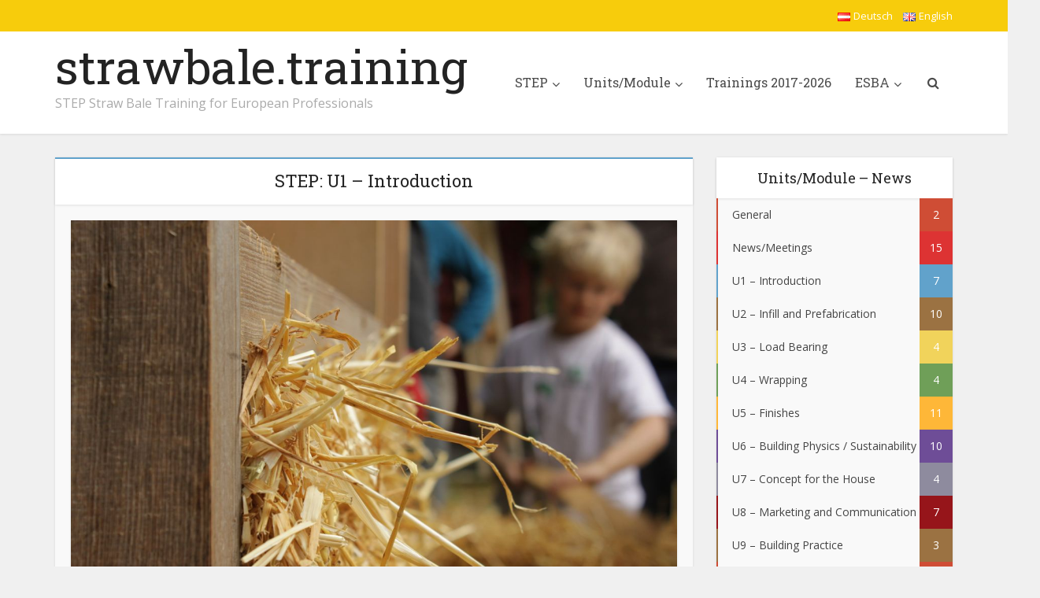

--- FILE ---
content_type: text/html; charset=UTF-8
request_url: https://strawbale.training/en/category/u1-introduction/
body_size: 15035
content:
<!DOCTYPE html>
<!--[if IE 8]><html class="ie8"><![endif]-->
<!--[if IE 9]><html class="ie9"><![endif]-->
<!--[if gt IE 8]><!--> <html dir="ltr" lang="en-GB" prefix="og: https://ogp.me/ns#"> <!--<![endif]-->

<head>

<meta http-equiv="Content-Type" content="text/html; charset=UTF-8" />
<meta name="viewport" content="user-scalable=yes, width=device-width, initial-scale=1.0, maximum-scale=1">

<!--[if lt IE 9]>
	<script src="https://strawbale.training/wp-content/themes/voice/js/html5.js"></script>
<![endif]-->

<title>U1 – Introduction | strawbale.training</title>
	<style>img:is([sizes="auto" i], [sizes^="auto," i]) { contain-intrinsic-size: 3000px 1500px }</style>
	
		<!-- All in One SEO 4.9.2 - aioseo.com -->
	<meta name="robots" content="noindex, max-image-preview:large" />
	<link rel="canonical" href="https://strawbale.training/en/category/u1-introduction/" />
	<meta name="generator" content="All in One SEO (AIOSEO) 4.9.2" />
		<script type="application/ld+json" class="aioseo-schema">
			{"@context":"https:\/\/schema.org","@graph":[{"@type":"BreadcrumbList","@id":"https:\/\/strawbale.training\/en\/category\/u1-introduction\/#breadcrumblist","itemListElement":[{"@type":"ListItem","@id":"https:\/\/strawbale.training#listItem","position":1,"name":"Home","item":"https:\/\/strawbale.training","nextItem":{"@type":"ListItem","@id":"https:\/\/strawbale.training\/en\/category\/u1-introduction\/#listItem","name":"U1 \u2013 Introduction"}},{"@type":"ListItem","@id":"https:\/\/strawbale.training\/en\/category\/u1-introduction\/#listItem","position":2,"name":"U1 \u2013 Introduction","previousItem":{"@type":"ListItem","@id":"https:\/\/strawbale.training#listItem","name":"Home"}}]},{"@type":"CollectionPage","@id":"https:\/\/strawbale.training\/en\/category\/u1-introduction\/#collectionpage","url":"https:\/\/strawbale.training\/en\/category\/u1-introduction\/","name":"U1 \u2013 Introduction | strawbale.training","inLanguage":"en-GB","isPartOf":{"@id":"https:\/\/strawbale.training\/#website"},"breadcrumb":{"@id":"https:\/\/strawbale.training\/en\/category\/u1-introduction\/#breadcrumblist"}},{"@type":"Organization","@id":"https:\/\/strawbale.training\/#organization","name":"strawbale.training","description":"STEP Straw Bale Training for European Professionals","url":"https:\/\/strawbale.training\/"},{"@type":"WebSite","@id":"https:\/\/strawbale.training\/#website","url":"https:\/\/strawbale.training\/","name":"strawbale.training","description":"STEP Straw Bale Training for European Professionals","inLanguage":"en-GB","publisher":{"@id":"https:\/\/strawbale.training\/#organization"}}]}
		</script>
		<!-- All in One SEO -->

<link rel="alternate" href="https://strawbale.training/de/category/u1-einfuehrung/" hreflang="de" />
<link rel="alternate" href="https://strawbale.training/en/category/u1-introduction/" hreflang="en" />
<link rel='dns-prefetch' href='//fonts.googleapis.com' />
<link rel="alternate" type="application/rss+xml" title="strawbale.training &raquo; Feed" href="https://strawbale.training/en/feed/" />
<link rel="alternate" type="application/rss+xml" title="strawbale.training &raquo; Comments Feed" href="https://strawbale.training/en/comments/feed/" />
<link rel="alternate" type="application/rss+xml" title="strawbale.training &raquo; U1 – Introduction Category Feed" href="https://strawbale.training/en/category/u1-introduction/feed/" />
<script type="text/javascript">
/* <![CDATA[ */
window._wpemojiSettings = {"baseUrl":"https:\/\/s.w.org\/images\/core\/emoji\/16.0.1\/72x72\/","ext":".png","svgUrl":"https:\/\/s.w.org\/images\/core\/emoji\/16.0.1\/svg\/","svgExt":".svg","source":{"concatemoji":"https:\/\/strawbale.training\/wp-includes\/js\/wp-emoji-release.min.js?ver=6.8.3"}};
/*! This file is auto-generated */
!function(s,n){var o,i,e;function c(e){try{var t={supportTests:e,timestamp:(new Date).valueOf()};sessionStorage.setItem(o,JSON.stringify(t))}catch(e){}}function p(e,t,n){e.clearRect(0,0,e.canvas.width,e.canvas.height),e.fillText(t,0,0);var t=new Uint32Array(e.getImageData(0,0,e.canvas.width,e.canvas.height).data),a=(e.clearRect(0,0,e.canvas.width,e.canvas.height),e.fillText(n,0,0),new Uint32Array(e.getImageData(0,0,e.canvas.width,e.canvas.height).data));return t.every(function(e,t){return e===a[t]})}function u(e,t){e.clearRect(0,0,e.canvas.width,e.canvas.height),e.fillText(t,0,0);for(var n=e.getImageData(16,16,1,1),a=0;a<n.data.length;a++)if(0!==n.data[a])return!1;return!0}function f(e,t,n,a){switch(t){case"flag":return n(e,"\ud83c\udff3\ufe0f\u200d\u26a7\ufe0f","\ud83c\udff3\ufe0f\u200b\u26a7\ufe0f")?!1:!n(e,"\ud83c\udde8\ud83c\uddf6","\ud83c\udde8\u200b\ud83c\uddf6")&&!n(e,"\ud83c\udff4\udb40\udc67\udb40\udc62\udb40\udc65\udb40\udc6e\udb40\udc67\udb40\udc7f","\ud83c\udff4\u200b\udb40\udc67\u200b\udb40\udc62\u200b\udb40\udc65\u200b\udb40\udc6e\u200b\udb40\udc67\u200b\udb40\udc7f");case"emoji":return!a(e,"\ud83e\udedf")}return!1}function g(e,t,n,a){var r="undefined"!=typeof WorkerGlobalScope&&self instanceof WorkerGlobalScope?new OffscreenCanvas(300,150):s.createElement("canvas"),o=r.getContext("2d",{willReadFrequently:!0}),i=(o.textBaseline="top",o.font="600 32px Arial",{});return e.forEach(function(e){i[e]=t(o,e,n,a)}),i}function t(e){var t=s.createElement("script");t.src=e,t.defer=!0,s.head.appendChild(t)}"undefined"!=typeof Promise&&(o="wpEmojiSettingsSupports",i=["flag","emoji"],n.supports={everything:!0,everythingExceptFlag:!0},e=new Promise(function(e){s.addEventListener("DOMContentLoaded",e,{once:!0})}),new Promise(function(t){var n=function(){try{var e=JSON.parse(sessionStorage.getItem(o));if("object"==typeof e&&"number"==typeof e.timestamp&&(new Date).valueOf()<e.timestamp+604800&&"object"==typeof e.supportTests)return e.supportTests}catch(e){}return null}();if(!n){if("undefined"!=typeof Worker&&"undefined"!=typeof OffscreenCanvas&&"undefined"!=typeof URL&&URL.createObjectURL&&"undefined"!=typeof Blob)try{var e="postMessage("+g.toString()+"("+[JSON.stringify(i),f.toString(),p.toString(),u.toString()].join(",")+"));",a=new Blob([e],{type:"text/javascript"}),r=new Worker(URL.createObjectURL(a),{name:"wpTestEmojiSupports"});return void(r.onmessage=function(e){c(n=e.data),r.terminate(),t(n)})}catch(e){}c(n=g(i,f,p,u))}t(n)}).then(function(e){for(var t in e)n.supports[t]=e[t],n.supports.everything=n.supports.everything&&n.supports[t],"flag"!==t&&(n.supports.everythingExceptFlag=n.supports.everythingExceptFlag&&n.supports[t]);n.supports.everythingExceptFlag=n.supports.everythingExceptFlag&&!n.supports.flag,n.DOMReady=!1,n.readyCallback=function(){n.DOMReady=!0}}).then(function(){return e}).then(function(){var e;n.supports.everything||(n.readyCallback(),(e=n.source||{}).concatemoji?t(e.concatemoji):e.wpemoji&&e.twemoji&&(t(e.twemoji),t(e.wpemoji)))}))}((window,document),window._wpemojiSettings);
/* ]]> */
</script>
<style id='wp-emoji-styles-inline-css' type='text/css'>

	img.wp-smiley, img.emoji {
		display: inline !important;
		border: none !important;
		box-shadow: none !important;
		height: 1em !important;
		width: 1em !important;
		margin: 0 0.07em !important;
		vertical-align: -0.1em !important;
		background: none !important;
		padding: 0 !important;
	}
</style>
<link rel='stylesheet' id='wp-block-library-css' href='https://strawbale.training/wp-includes/css/dist/block-library/style.min.css?ver=6.8.3' type='text/css' media='all' />
<style id='classic-theme-styles-inline-css' type='text/css'>
/*! This file is auto-generated */
.wp-block-button__link{color:#fff;background-color:#32373c;border-radius:9999px;box-shadow:none;text-decoration:none;padding:calc(.667em + 2px) calc(1.333em + 2px);font-size:1.125em}.wp-block-file__button{background:#32373c;color:#fff;text-decoration:none}
</style>
<link rel='stylesheet' id='aioseo/css/src/vue/standalone/blocks/table-of-contents/global.scss-css' href='https://strawbale.training/wp-content/plugins/all-in-one-seo-pack/dist/Lite/assets/css/table-of-contents/global.e90f6d47.css?ver=4.9.2' type='text/css' media='all' />
<style id='global-styles-inline-css' type='text/css'>
:root{--wp--preset--aspect-ratio--square: 1;--wp--preset--aspect-ratio--4-3: 4/3;--wp--preset--aspect-ratio--3-4: 3/4;--wp--preset--aspect-ratio--3-2: 3/2;--wp--preset--aspect-ratio--2-3: 2/3;--wp--preset--aspect-ratio--16-9: 16/9;--wp--preset--aspect-ratio--9-16: 9/16;--wp--preset--color--black: #000000;--wp--preset--color--cyan-bluish-gray: #abb8c3;--wp--preset--color--white: #ffffff;--wp--preset--color--pale-pink: #f78da7;--wp--preset--color--vivid-red: #cf2e2e;--wp--preset--color--luminous-vivid-orange: #ff6900;--wp--preset--color--luminous-vivid-amber: #fcb900;--wp--preset--color--light-green-cyan: #7bdcb5;--wp--preset--color--vivid-green-cyan: #00d084;--wp--preset--color--pale-cyan-blue: #8ed1fc;--wp--preset--color--vivid-cyan-blue: #0693e3;--wp--preset--color--vivid-purple: #9b51e0;--wp--preset--gradient--vivid-cyan-blue-to-vivid-purple: linear-gradient(135deg,rgba(6,147,227,1) 0%,rgb(155,81,224) 100%);--wp--preset--gradient--light-green-cyan-to-vivid-green-cyan: linear-gradient(135deg,rgb(122,220,180) 0%,rgb(0,208,130) 100%);--wp--preset--gradient--luminous-vivid-amber-to-luminous-vivid-orange: linear-gradient(135deg,rgba(252,185,0,1) 0%,rgba(255,105,0,1) 100%);--wp--preset--gradient--luminous-vivid-orange-to-vivid-red: linear-gradient(135deg,rgba(255,105,0,1) 0%,rgb(207,46,46) 100%);--wp--preset--gradient--very-light-gray-to-cyan-bluish-gray: linear-gradient(135deg,rgb(238,238,238) 0%,rgb(169,184,195) 100%);--wp--preset--gradient--cool-to-warm-spectrum: linear-gradient(135deg,rgb(74,234,220) 0%,rgb(151,120,209) 20%,rgb(207,42,186) 40%,rgb(238,44,130) 60%,rgb(251,105,98) 80%,rgb(254,248,76) 100%);--wp--preset--gradient--blush-light-purple: linear-gradient(135deg,rgb(255,206,236) 0%,rgb(152,150,240) 100%);--wp--preset--gradient--blush-bordeaux: linear-gradient(135deg,rgb(254,205,165) 0%,rgb(254,45,45) 50%,rgb(107,0,62) 100%);--wp--preset--gradient--luminous-dusk: linear-gradient(135deg,rgb(255,203,112) 0%,rgb(199,81,192) 50%,rgb(65,88,208) 100%);--wp--preset--gradient--pale-ocean: linear-gradient(135deg,rgb(255,245,203) 0%,rgb(182,227,212) 50%,rgb(51,167,181) 100%);--wp--preset--gradient--electric-grass: linear-gradient(135deg,rgb(202,248,128) 0%,rgb(113,206,126) 100%);--wp--preset--gradient--midnight: linear-gradient(135deg,rgb(2,3,129) 0%,rgb(40,116,252) 100%);--wp--preset--font-size--small: 13px;--wp--preset--font-size--medium: 20px;--wp--preset--font-size--large: 36px;--wp--preset--font-size--x-large: 42px;--wp--preset--spacing--20: 0.44rem;--wp--preset--spacing--30: 0.67rem;--wp--preset--spacing--40: 1rem;--wp--preset--spacing--50: 1.5rem;--wp--preset--spacing--60: 2.25rem;--wp--preset--spacing--70: 3.38rem;--wp--preset--spacing--80: 5.06rem;--wp--preset--shadow--natural: 6px 6px 9px rgba(0, 0, 0, 0.2);--wp--preset--shadow--deep: 12px 12px 50px rgba(0, 0, 0, 0.4);--wp--preset--shadow--sharp: 6px 6px 0px rgba(0, 0, 0, 0.2);--wp--preset--shadow--outlined: 6px 6px 0px -3px rgba(255, 255, 255, 1), 6px 6px rgba(0, 0, 0, 1);--wp--preset--shadow--crisp: 6px 6px 0px rgba(0, 0, 0, 1);}:where(.is-layout-flex){gap: 0.5em;}:where(.is-layout-grid){gap: 0.5em;}body .is-layout-flex{display: flex;}.is-layout-flex{flex-wrap: wrap;align-items: center;}.is-layout-flex > :is(*, div){margin: 0;}body .is-layout-grid{display: grid;}.is-layout-grid > :is(*, div){margin: 0;}:where(.wp-block-columns.is-layout-flex){gap: 2em;}:where(.wp-block-columns.is-layout-grid){gap: 2em;}:where(.wp-block-post-template.is-layout-flex){gap: 1.25em;}:where(.wp-block-post-template.is-layout-grid){gap: 1.25em;}.has-black-color{color: var(--wp--preset--color--black) !important;}.has-cyan-bluish-gray-color{color: var(--wp--preset--color--cyan-bluish-gray) !important;}.has-white-color{color: var(--wp--preset--color--white) !important;}.has-pale-pink-color{color: var(--wp--preset--color--pale-pink) !important;}.has-vivid-red-color{color: var(--wp--preset--color--vivid-red) !important;}.has-luminous-vivid-orange-color{color: var(--wp--preset--color--luminous-vivid-orange) !important;}.has-luminous-vivid-amber-color{color: var(--wp--preset--color--luminous-vivid-amber) !important;}.has-light-green-cyan-color{color: var(--wp--preset--color--light-green-cyan) !important;}.has-vivid-green-cyan-color{color: var(--wp--preset--color--vivid-green-cyan) !important;}.has-pale-cyan-blue-color{color: var(--wp--preset--color--pale-cyan-blue) !important;}.has-vivid-cyan-blue-color{color: var(--wp--preset--color--vivid-cyan-blue) !important;}.has-vivid-purple-color{color: var(--wp--preset--color--vivid-purple) !important;}.has-black-background-color{background-color: var(--wp--preset--color--black) !important;}.has-cyan-bluish-gray-background-color{background-color: var(--wp--preset--color--cyan-bluish-gray) !important;}.has-white-background-color{background-color: var(--wp--preset--color--white) !important;}.has-pale-pink-background-color{background-color: var(--wp--preset--color--pale-pink) !important;}.has-vivid-red-background-color{background-color: var(--wp--preset--color--vivid-red) !important;}.has-luminous-vivid-orange-background-color{background-color: var(--wp--preset--color--luminous-vivid-orange) !important;}.has-luminous-vivid-amber-background-color{background-color: var(--wp--preset--color--luminous-vivid-amber) !important;}.has-light-green-cyan-background-color{background-color: var(--wp--preset--color--light-green-cyan) !important;}.has-vivid-green-cyan-background-color{background-color: var(--wp--preset--color--vivid-green-cyan) !important;}.has-pale-cyan-blue-background-color{background-color: var(--wp--preset--color--pale-cyan-blue) !important;}.has-vivid-cyan-blue-background-color{background-color: var(--wp--preset--color--vivid-cyan-blue) !important;}.has-vivid-purple-background-color{background-color: var(--wp--preset--color--vivid-purple) !important;}.has-black-border-color{border-color: var(--wp--preset--color--black) !important;}.has-cyan-bluish-gray-border-color{border-color: var(--wp--preset--color--cyan-bluish-gray) !important;}.has-white-border-color{border-color: var(--wp--preset--color--white) !important;}.has-pale-pink-border-color{border-color: var(--wp--preset--color--pale-pink) !important;}.has-vivid-red-border-color{border-color: var(--wp--preset--color--vivid-red) !important;}.has-luminous-vivid-orange-border-color{border-color: var(--wp--preset--color--luminous-vivid-orange) !important;}.has-luminous-vivid-amber-border-color{border-color: var(--wp--preset--color--luminous-vivid-amber) !important;}.has-light-green-cyan-border-color{border-color: var(--wp--preset--color--light-green-cyan) !important;}.has-vivid-green-cyan-border-color{border-color: var(--wp--preset--color--vivid-green-cyan) !important;}.has-pale-cyan-blue-border-color{border-color: var(--wp--preset--color--pale-cyan-blue) !important;}.has-vivid-cyan-blue-border-color{border-color: var(--wp--preset--color--vivid-cyan-blue) !important;}.has-vivid-purple-border-color{border-color: var(--wp--preset--color--vivid-purple) !important;}.has-vivid-cyan-blue-to-vivid-purple-gradient-background{background: var(--wp--preset--gradient--vivid-cyan-blue-to-vivid-purple) !important;}.has-light-green-cyan-to-vivid-green-cyan-gradient-background{background: var(--wp--preset--gradient--light-green-cyan-to-vivid-green-cyan) !important;}.has-luminous-vivid-amber-to-luminous-vivid-orange-gradient-background{background: var(--wp--preset--gradient--luminous-vivid-amber-to-luminous-vivid-orange) !important;}.has-luminous-vivid-orange-to-vivid-red-gradient-background{background: var(--wp--preset--gradient--luminous-vivid-orange-to-vivid-red) !important;}.has-very-light-gray-to-cyan-bluish-gray-gradient-background{background: var(--wp--preset--gradient--very-light-gray-to-cyan-bluish-gray) !important;}.has-cool-to-warm-spectrum-gradient-background{background: var(--wp--preset--gradient--cool-to-warm-spectrum) !important;}.has-blush-light-purple-gradient-background{background: var(--wp--preset--gradient--blush-light-purple) !important;}.has-blush-bordeaux-gradient-background{background: var(--wp--preset--gradient--blush-bordeaux) !important;}.has-luminous-dusk-gradient-background{background: var(--wp--preset--gradient--luminous-dusk) !important;}.has-pale-ocean-gradient-background{background: var(--wp--preset--gradient--pale-ocean) !important;}.has-electric-grass-gradient-background{background: var(--wp--preset--gradient--electric-grass) !important;}.has-midnight-gradient-background{background: var(--wp--preset--gradient--midnight) !important;}.has-small-font-size{font-size: var(--wp--preset--font-size--small) !important;}.has-medium-font-size{font-size: var(--wp--preset--font-size--medium) !important;}.has-large-font-size{font-size: var(--wp--preset--font-size--large) !important;}.has-x-large-font-size{font-size: var(--wp--preset--font-size--x-large) !important;}
:where(.wp-block-post-template.is-layout-flex){gap: 1.25em;}:where(.wp-block-post-template.is-layout-grid){gap: 1.25em;}
:where(.wp-block-columns.is-layout-flex){gap: 2em;}:where(.wp-block-columns.is-layout-grid){gap: 2em;}
:root :where(.wp-block-pullquote){font-size: 1.5em;line-height: 1.6;}
</style>
<link rel='stylesheet' id='contact-form-7-css' href='https://strawbale.training/wp-content/plugins/contact-form-7/includes/css/styles.css?ver=6.1.4' type='text/css' media='all' />
<link rel='stylesheet' id='baguettebox-css-css' href='https://strawbale.training/wp-content/plugins/gallery-block-lightbox/dist/baguetteBox.min.css?ver=1.12.0' type='text/css' media='all' />
<link rel='stylesheet' id='mks_shortcodes_fntawsm_css-css' href='https://strawbale.training/wp-content/plugins/meks-flexible-shortcodes/css/font-awesome/css/font-awesome.min.css?ver=1.3.8' type='text/css' media='screen' />
<link rel='stylesheet' id='mks_shortcodes_simple_line_icons-css' href='https://strawbale.training/wp-content/plugins/meks-flexible-shortcodes/css/simple-line/simple-line-icons.css?ver=1.3.8' type='text/css' media='screen' />
<link rel='stylesheet' id='mks_shortcodes_css-css' href='https://strawbale.training/wp-content/plugins/meks-flexible-shortcodes/css/style.css?ver=1.3.8' type='text/css' media='screen' />
<link rel='stylesheet' id='vce_font_0-css' href='https://fonts.googleapis.com/css?family=Open+Sans%3A400&#038;subset=latin%2Clatin-ext&#038;ver=1.6' type='text/css' media='screen' />
<link rel='stylesheet' id='vce_font_1-css' href='https://fonts.googleapis.com/css?family=Roboto+Slab%3A400&#038;subset=latin%2Clatin-ext&#038;ver=1.6' type='text/css' media='screen' />
<link rel='stylesheet' id='vce_style-css' href='https://strawbale.training/wp-content/themes/voice/style.css?ver=1.6' type='text/css' media='screen, print' />
<style id='vce_style-inline-css' type='text/css'>
body {background-color:#f0f0f0;}body,.mks_author_widget h3,.site-description,.meta-category a,textarea {font-family: 'Open Sans';font-weight: 400;}h1,h2,h3,h4,h5,h6,blockquote,.vce-post-link,.site-title,.site-title a,.main-box-title,.comment-reply-title,.entry-title a,.vce-single .entry-headline p,.vce-prev-next-link,.author-title,.mks_pullquote,.widget_rss ul li .rsswidget,#bbpress-forums .bbp-forum-title,#bbpress-forums .bbp-topic-permalink {font-family: 'Roboto Slab';font-weight: 400;}.main-navigation a,.sidr a{font-family: 'Roboto Slab';font-weight: 400;}.vce-single .entry-content,.vce-single .entry-headline,.vce-single .entry-footer{width: 600px;}.vce-lay-a .lay-a-content{width: 600px;max-width: 600px;}.vce-page .entry-content,.vce-page .entry-title-page {width: 600px;}.vce-sid-none .vce-single .entry-content,.vce-sid-none .vce-single .entry-headline,.vce-sid-none .vce-single .entry-footer {width: 600px;}.vce-sid-none .vce-page .entry-content,.vce-sid-none .vce-page .entry-title-page,.error404 .entry-content {width: 1090px;max-width: 1090px;}body, button, input, select, textarea{color: #444444;}h1,h2,h3,h4,h5,h6,.entry-title a,.prev-next-nav a,#bbpress-forums .bbp-forum-title, #bbpress-forums .bbp-topic-permalink,.woocommerce ul.products li.product .price .amount{color: #232323;}a,.entry-title a:hover,.vce-prev-next-link:hover,.vce-author-links a:hover,.required,.error404 h4,.prev-next-nav a:hover,#bbpress-forums .bbp-forum-title:hover, #bbpress-forums .bbp-topic-permalink:hover,.woocommerce ul.products li.product h3:hover,.woocommerce ul.products li.product h3:hover mark,.main-box-title a:hover{color: #cf4d35;}.vce-square,.vce-main-content .mejs-controls .mejs-time-rail .mejs-time-current,button,input[type="button"],input[type="reset"],input[type="submit"],.vce-button,.pagination-wapper a,#vce-pagination .next.page-numbers,#vce-pagination .prev.page-numbers,#vce-pagination .page-numbers,#vce-pagination .page-numbers.current,.vce-link-pages a,#vce-pagination a,.vce-load-more a,.vce-slider-pagination .owl-nav > div,.vce-mega-menu-posts-wrap .owl-nav > div,.comment-reply-link:hover,.vce-featured-section a,.vce-lay-g .vce-featured-info .meta-category a,.vce-404-menu a,.vce-post.sticky .meta-image:before,#vce-pagination .page-numbers:hover,#bbpress-forums .bbp-pagination .current,#bbpress-forums .bbp-pagination a:hover,.woocommerce #respond input#submit,.woocommerce a.button,.woocommerce button.button,.woocommerce input.button,.woocommerce ul.products li.product .added_to_cart,.woocommerce #respond input#submit:hover,.woocommerce a.button:hover,.woocommerce button.button:hover,.woocommerce input.button:hover,.woocommerce ul.products li.product .added_to_cart:hover,.woocommerce #respond input#submit.alt,.woocommerce a.button.alt,.woocommerce button.button.alt,.woocommerce input.button.alt,.woocommerce #respond input#submit.alt:hover, .woocommerce a.button.alt:hover, .woocommerce button.button.alt:hover, .woocommerce input.button.alt:hover,.woocommerce span.onsale,.woocommerce .widget_price_filter .ui-slider .ui-slider-range,.woocommerce .widget_price_filter .ui-slider .ui-slider-handle,.comments-holder .navigation .page-numbers.current,.vce-lay-a .vce-read-more:hover,.vce-lay-c .vce-read-more:hover{background-color: #cf4d35;}#vce-pagination .page-numbers,.comments-holder .navigation .page-numbers{background: transparent;color: #cf4d35;border: 1px solid #cf4d35;}.comments-holder .navigation .page-numbers:hover{background: #cf4d35;border: 1px solid #cf4d35;}.bbp-pagination-links a{background: transparent;color: #cf4d35;border: 1px solid #cf4d35 !important;}#vce-pagination .page-numbers.current,.bbp-pagination-links span.current,.comments-holder .navigation .page-numbers.current{border: 1px solid #cf4d35;}.widget_categories .cat-item:before,.widget_categories .cat-item .count{background: #cf4d35;}.comment-reply-link,.vce-lay-a .vce-read-more,.vce-lay-c .vce-read-more{border: 1px solid #cf4d35;}.entry-meta div,.entry-meta div a,.comment-metadata a,.meta-category span,.meta-author-wrapped,.wp-caption .wp-caption-text,.widget_rss .rss-date,.sidebar cite,.site-footer cite,.sidebar .vce-post-list .entry-meta div,.sidebar .vce-post-list .entry-meta div a,.sidebar .vce-post-list .fn,.sidebar .vce-post-list .fn a,.site-footer .vce-post-list .entry-meta div,.site-footer .vce-post-list .entry-meta div a,.site-footer .vce-post-list .fn,.site-footer .vce-post-list .fn a,#bbpress-forums .bbp-topic-started-by,#bbpress-forums .bbp-topic-started-in,#bbpress-forums .bbp-forum-info .bbp-forum-content,#bbpress-forums p.bbp-topic-meta,span.bbp-admin-links a,.bbp-reply-post-date,#bbpress-forums li.bbp-header,#bbpress-forums li.bbp-footer,.woocommerce .woocommerce-result-count,.woocommerce .product_meta{color: #9b9b9b;}.main-box-title, .comment-reply-title, .main-box-head{background: #ffffff;color: #232323;}.main-box-title a{color: #232323;}.sidebar .widget .widget-title a{color: #232323;}.main-box,.comment-respond,.prev-next-nav{background: #f9f9f9;}.vce-post,ul.comment-list > li.comment,.main-box-single,.ie8 .vce-single,#disqus_thread,.vce-author-card,.vce-author-card .vce-content-outside,.mks-bredcrumbs-container,ul.comment-list > li.pingback{background: #ffffff;}.mks_tabs.horizontal .mks_tab_nav_item.active{border-bottom: 1px solid #ffffff;}.mks_tabs.horizontal .mks_tab_item,.mks_tabs.vertical .mks_tab_nav_item.active,.mks_tabs.horizontal .mks_tab_nav_item.active{background: #ffffff;}.mks_tabs.vertical .mks_tab_nav_item.active{border-right: 1px solid #ffffff;}#vce-pagination,.vce-slider-pagination .owl-controls,.vce-content-outside,.comments-holder .navigation{background: #f3f3f3;}.sidebar .widget-title{background: #ffffff;color: #232323;}.sidebar .widget{background: #f9f9f9;}.sidebar .widget,.sidebar .widget li a,.sidebar .mks_author_widget h3 a,.sidebar .mks_author_widget h3,.sidebar .vce-search-form .vce-search-input,.sidebar .vce-search-form .vce-search-input:focus{color: #444444;}.sidebar .widget li a:hover,.sidebar .widget a,.widget_nav_menu li.menu-item-has-children:hover:after,.widget_pages li.page_item_has_children:hover:after{color: #cf4d35;}.sidebar .tagcloud a {border: 1px solid #cf4d35;}.sidebar .mks_author_link,.sidebar .tagcloud a:hover,.sidebar .mks_themeforest_widget .more,.sidebar button,.sidebar input[type="button"],.sidebar input[type="reset"],.sidebar input[type="submit"],.sidebar .vce-button,.sidebar .bbp_widget_login .button{background-color: #cf4d35;}.sidebar .mks_author_widget .mks_autor_link_wrap,.sidebar .mks_themeforest_widget .mks_read_more{background: #f3f3f3;}.sidebar #wp-calendar caption,.sidebar .recentcomments,.sidebar .post-date,.sidebar #wp-calendar tbody{color: rgba(68,68,68,0.7);}.site-footer{background: #373941;}.site-footer .widget-title{color: #ffffff;}.site-footer,.site-footer .widget,.site-footer .widget li a,.site-footer .mks_author_widget h3 a,.site-footer .mks_author_widget h3,.site-footer .vce-search-form .vce-search-input,.site-footer .vce-search-form .vce-search-input:focus{color: #f9f9f9;}.site-footer .widget li a:hover,.site-footer .widget a,.site-info a{color: #1e74bf;}.site-footer .tagcloud a {border: 1px solid #1e74bf;}.site-footer .mks_author_link,.site-footer .mks_themeforest_widget .more,.site-footer button,.site-footer input[type="button"],.site-footer input[type="reset"],.site-footer input[type="submit"],.site-footer .vce-button,.site-footer .tagcloud a:hover{background-color: #1e74bf;}.site-footer #wp-calendar caption,.site-footer .recentcomments,.site-footer .post-date,.site-footer #wp-calendar tbody,.site-footer .site-info{color: rgba(249,249,249,0.7);}.top-header,.top-nav-menu li .sub-menu{background: #f7cc0c;}.top-header,.top-header a{color: #ffffff;}.top-header .vce-search-form .vce-search-input,.top-header .vce-search-input:focus,.top-header .vce-search-submit{color: #ffffff;}.top-header .vce-search-form .vce-search-input::-webkit-input-placeholder { color: #ffffff;}.top-header .vce-search-form .vce-search-input:-moz-placeholder { color: #ffffff;}.top-header .vce-search-form .vce-search-input::-moz-placeholder { color: #ffffff;}.top-header .vce-search-form .vce-search-input:-ms-input-placeholder { color: #ffffff;}.header-1-wrapper{height: 130px;padding-top: 15px;}.header-2-wrapper,.header-3-wrapper{height: 130px;}.header-2-wrapper .site-branding,.header-3-wrapper .site-branding{top: 15px;left: 0px;}.site-title a, .site-title a:hover{color: #232323;}.site-description{color: #aaaaaa;}.main-header{background-color: #ffffff;}.header-bottom-wrapper{background: #fcfcfc;}.vce-header-ads{margin: 20px 0;}.header-3-wrapper .nav-menu > li > a{padding: 55px 15px;}.header-sticky,.sidr{background: rgba(255,255,255,0.95);}.ie8 .header-sticky{background: #ffffff;}.main-navigation a,.nav-menu .vce-mega-menu > .sub-menu > li > a,.sidr li a,.vce-menu-parent{color: #4a4a4a;}.nav-menu > li:hover > a,.nav-menu > .current_page_item > a,.nav-menu > .current-menu-item > a,.nav-menu > .current-menu-ancestor > a,.main-navigation a.vce-item-selected,.main-navigation ul ul li:hover > a,.nav-menu ul .current-menu-item a,.nav-menu ul .current_page_item a,.vce-menu-parent:hover,.sidr li a:hover,.main-navigation li.current-menu-item.fa:before{color: #cf4d35;}.nav-menu > li:hover > a,.nav-menu > .current_page_item > a,.nav-menu > .current-menu-item > a,.nav-menu > .current-menu-ancestor > a,.main-navigation a.vce-item-selected,.main-navigation ul ul,.header-sticky .nav-menu > .current_page_item:hover > a,.header-sticky .nav-menu > .current-menu-item:hover > a,.header-sticky .nav-menu > .current-menu-ancestor:hover > a,.header-sticky .main-navigation a.vce-item-selected:hover{background-color: #ffffff;}.search-header-wrap ul{border-top: 2px solid #cf4d35;}.vce-border-top .main-box-title{border-top: 2px solid #cf4d35;}.tagcloud a:hover,.sidebar .widget .mks_author_link,.sidebar .widget.mks_themeforest_widget .more,.site-footer .widget .mks_author_link,.site-footer .widget.mks_themeforest_widget .more,.vce-lay-g .entry-meta div,.vce-lay-g .fn,.vce-lay-g .fn a{color: #FFF;}.vce-featured-header .vce-featured-header-background{opacity: 0.5}.vce-featured-grid .vce-featured-header-background,.vce-post-big .vce-post-img:after,.vce-post-slider .vce-post-img:after{opacity: 0.5}.vce-featured-grid .owl-item:hover .vce-grid-text .vce-featured-header-background,.vce-post-big li:hover .vce-post-img:after,.vce-post-slider li:hover .vce-post-img:after {opacity: 0.8}#back-top {background: #323232}.meta-image:hover a img,.vce-lay-h .img-wrap:hover .meta-image > img,.img-wrp:hover img,.vce-gallery-big:hover img,.vce-gallery .gallery-item:hover img,.vce_posts_widget .vce-post-big li:hover img,.vce-featured-grid .owl-item:hover img,.vce-post-img:hover img,.mega-menu-img:hover img{-webkit-transform: scale(1.1);-moz-transform: scale(1.1);-o-transform: scale(1.1);-ms-transform: scale(1.1);transform: scale(1.1);}a.category-3, .sidebar .widget .vce-post-list a.category-3{ color: #61a2cb;}body.category-3 .main-box-title, .main-box-title.cat-3 { border-top: 2px solid #61a2cb;}.widget_categories li.cat-item-3 .count { background: #61a2cb;}.widget_categories li.cat-item-3:before { background:#61a2cb;}.vce-featured-section .category-3, .vce-post-big .meta-category a.category-3, .vce-post-slider .meta-category a.category-3{ background-color: #61a2cb;}.vce-lay-g .vce-featured-info .meta-category a.category-3{ background-color: #61a2cb;}.vce-lay-h header .meta-category a.category-3{ background-color: #61a2cb;}.main-navigation li.vce-cat-3 a:hover { color: #61a2cb;}a.category-4, .sidebar .widget .vce-post-list a.category-4{ color: #9b7242;}body.category-4 .main-box-title, .main-box-title.cat-4 { border-top: 2px solid #9b7242;}.widget_categories li.cat-item-4 .count { background: #9b7242;}.widget_categories li.cat-item-4:before { background:#9b7242;}.vce-featured-section .category-4, .vce-post-big .meta-category a.category-4, .vce-post-slider .meta-category a.category-4{ background-color: #9b7242;}.vce-lay-g .vce-featured-info .meta-category a.category-4{ background-color: #9b7242;}.vce-lay-h header .meta-category a.category-4{ background-color: #9b7242;}.main-navigation li.vce-cat-4 a:hover { color: #9b7242;}a.category-5, .sidebar .widget .vce-post-list a.category-5{ color: #f1d35b;}body.category-5 .main-box-title, .main-box-title.cat-5 { border-top: 2px solid #f1d35b;}.widget_categories li.cat-item-5 .count { background: #f1d35b;}.widget_categories li.cat-item-5:before { background:#f1d35b;}.vce-featured-section .category-5, .vce-post-big .meta-category a.category-5, .vce-post-slider .meta-category a.category-5{ background-color: #f1d35b;}.vce-lay-g .vce-featured-info .meta-category a.category-5{ background-color: #f1d35b;}.vce-lay-h header .meta-category a.category-5{ background-color: #f1d35b;}.main-navigation li.vce-cat-5 a:hover { color: #f1d35b;}a.category-6, .sidebar .widget .vce-post-list a.category-6{ color: #6f9f58;}body.category-6 .main-box-title, .main-box-title.cat-6 { border-top: 2px solid #6f9f58;}.widget_categories li.cat-item-6 .count { background: #6f9f58;}.widget_categories li.cat-item-6:before { background:#6f9f58;}.vce-featured-section .category-6, .vce-post-big .meta-category a.category-6, .vce-post-slider .meta-category a.category-6{ background-color: #6f9f58;}.vce-lay-g .vce-featured-info .meta-category a.category-6{ background-color: #6f9f58;}.vce-lay-h header .meta-category a.category-6{ background-color: #6f9f58;}.main-navigation li.vce-cat-6 a:hover { color: #6f9f58;}a.category-7, .sidebar .widget .vce-post-list a.category-7{ color: #feb738;}body.category-7 .main-box-title, .main-box-title.cat-7 { border-top: 2px solid #feb738;}.widget_categories li.cat-item-7 .count { background: #feb738;}.widget_categories li.cat-item-7:before { background:#feb738;}.vce-featured-section .category-7, .vce-post-big .meta-category a.category-7, .vce-post-slider .meta-category a.category-7{ background-color: #feb738;}.vce-lay-g .vce-featured-info .meta-category a.category-7{ background-color: #feb738;}.vce-lay-h header .meta-category a.category-7{ background-color: #feb738;}.main-navigation li.vce-cat-7 a:hover { color: #feb738;}a.category-8, .sidebar .widget .vce-post-list a.category-8{ color: #6e4d97;}body.category-8 .main-box-title, .main-box-title.cat-8 { border-top: 2px solid #6e4d97;}.widget_categories li.cat-item-8 .count { background: #6e4d97;}.widget_categories li.cat-item-8:before { background:#6e4d97;}.vce-featured-section .category-8, .vce-post-big .meta-category a.category-8, .vce-post-slider .meta-category a.category-8{ background-color: #6e4d97;}.vce-lay-g .vce-featured-info .meta-category a.category-8{ background-color: #6e4d97;}.vce-lay-h header .meta-category a.category-8{ background-color: #6e4d97;}.main-navigation li.vce-cat-8 a:hover { color: #6e4d97;}a.category-9, .sidebar .widget .vce-post-list a.category-9{ color: #96151a;}body.category-9 .main-box-title, .main-box-title.cat-9 { border-top: 2px solid #96151a;}.widget_categories li.cat-item-9 .count { background: #96151a;}.widget_categories li.cat-item-9:before { background:#96151a;}.vce-featured-section .category-9, .vce-post-big .meta-category a.category-9, .vce-post-slider .meta-category a.category-9{ background-color: #96151a;}.vce-lay-g .vce-featured-info .meta-category a.category-9{ background-color: #96151a;}.vce-lay-h header .meta-category a.category-9{ background-color: #96151a;}.main-navigation li.vce-cat-9 a:hover { color: #96151a;}a.category-10, .sidebar .widget .vce-post-list a.category-10{ color: #8e8b9e;}body.category-10 .main-box-title, .main-box-title.cat-10 { border-top: 2px solid #8e8b9e;}.widget_categories li.cat-item-10 .count { background: #8e8b9e;}.widget_categories li.cat-item-10:before { background:#8e8b9e;}.vce-featured-section .category-10, .vce-post-big .meta-category a.category-10, .vce-post-slider .meta-category a.category-10{ background-color: #8e8b9e;}.vce-lay-g .vce-featured-info .meta-category a.category-10{ background-color: #8e8b9e;}.vce-lay-h header .meta-category a.category-10{ background-color: #8e8b9e;}.main-navigation li.vce-cat-10 a:hover { color: #8e8b9e;}a.category-11, .sidebar .widget .vce-post-list a.category-11{ color: #dd3333;}body.category-11 .main-box-title, .main-box-title.cat-11 { border-top: 2px solid #dd3333;}.widget_categories li.cat-item-11 .count { background: #dd3333;}.widget_categories li.cat-item-11:before { background:#dd3333;}.vce-featured-section .category-11, .vce-post-big .meta-category a.category-11, .vce-post-slider .meta-category a.category-11{ background-color: #dd3333;}.vce-lay-g .vce-featured-info .meta-category a.category-11{ background-color: #dd3333;}.vce-lay-h header .meta-category a.category-11{ background-color: #dd3333;}.main-navigation li.vce-cat-11 a:hover { color: #dd3333;}a.category-46, .sidebar .widget .vce-post-list a.category-46{ color: #61a2cb;}body.category-46 .main-box-title, .main-box-title.cat-46 { border-top: 2px solid #61a2cb;}.widget_categories li.cat-item-46 .count { background: #61a2cb;}.widget_categories li.cat-item-46:before { background:#61a2cb;}.vce-featured-section .category-46, .vce-post-big .meta-category a.category-46, .vce-post-slider .meta-category a.category-46{ background-color: #61a2cb;}.vce-lay-g .vce-featured-info .meta-category a.category-46{ background-color: #61a2cb;}.vce-lay-h header .meta-category a.category-46{ background-color: #61a2cb;}.main-navigation li.vce-cat-46 a:hover { color: #61a2cb;}a.category-48, .sidebar .widget .vce-post-list a.category-48{ color: #9b7242;}body.category-48 .main-box-title, .main-box-title.cat-48 { border-top: 2px solid #9b7242;}.widget_categories li.cat-item-48 .count { background: #9b7242;}.widget_categories li.cat-item-48:before { background:#9b7242;}.vce-featured-section .category-48, .vce-post-big .meta-category a.category-48, .vce-post-slider .meta-category a.category-48{ background-color: #9b7242;}.vce-lay-g .vce-featured-info .meta-category a.category-48{ background-color: #9b7242;}.vce-lay-h header .meta-category a.category-48{ background-color: #9b7242;}.main-navigation li.vce-cat-48 a:hover { color: #9b7242;}a.category-70, .sidebar .widget .vce-post-list a.category-70{ color: #9b7242;}body.category-70 .main-box-title, .main-box-title.cat-70 { border-top: 2px solid #9b7242;}.widget_categories li.cat-item-70 .count { background: #9b7242;}.widget_categories li.cat-item-70:before { background:#9b7242;}.vce-featured-section .category-70, .vce-post-big .meta-category a.category-70, .vce-post-slider .meta-category a.category-70{ background-color: #9b7242;}.vce-lay-g .vce-featured-info .meta-category a.category-70{ background-color: #9b7242;}.vce-lay-h header .meta-category a.category-70{ background-color: #9b7242;}.main-navigation li.vce-cat-70 a:hover { color: #9b7242;}a.category-72, .sidebar .widget .vce-post-list a.category-72{ color: #6f9f58;}body.category-72 .main-box-title, .main-box-title.cat-72 { border-top: 2px solid #6f9f58;}.widget_categories li.cat-item-72 .count { background: #6f9f58;}.widget_categories li.cat-item-72:before { background:#6f9f58;}.vce-featured-section .category-72, .vce-post-big .meta-category a.category-72, .vce-post-slider .meta-category a.category-72{ background-color: #6f9f58;}.vce-lay-g .vce-featured-info .meta-category a.category-72{ background-color: #6f9f58;}.vce-lay-h header .meta-category a.category-72{ background-color: #6f9f58;}.main-navigation li.vce-cat-72 a:hover { color: #6f9f58;}a.category-74, .sidebar .widget .vce-post-list a.category-74{ color: #feb738;}body.category-74 .main-box-title, .main-box-title.cat-74 { border-top: 2px solid #feb738;}.widget_categories li.cat-item-74 .count { background: #feb738;}.widget_categories li.cat-item-74:before { background:#feb738;}.vce-featured-section .category-74, .vce-post-big .meta-category a.category-74, .vce-post-slider .meta-category a.category-74{ background-color: #feb738;}.vce-lay-g .vce-featured-info .meta-category a.category-74{ background-color: #feb738;}.vce-lay-h header .meta-category a.category-74{ background-color: #feb738;}.main-navigation li.vce-cat-74 a:hover { color: #feb738;}a.category-76, .sidebar .widget .vce-post-list a.category-76{ color: #6e4d97;}body.category-76 .main-box-title, .main-box-title.cat-76 { border-top: 2px solid #6e4d97;}.widget_categories li.cat-item-76 .count { background: #6e4d97;}.widget_categories li.cat-item-76:before { background:#6e4d97;}.vce-featured-section .category-76, .vce-post-big .meta-category a.category-76, .vce-post-slider .meta-category a.category-76{ background-color: #6e4d97;}.vce-lay-g .vce-featured-info .meta-category a.category-76{ background-color: #6e4d97;}.vce-lay-h header .meta-category a.category-76{ background-color: #6e4d97;}.main-navigation li.vce-cat-76 a:hover { color: #6e4d97;}a.category-78, .sidebar .widget .vce-post-list a.category-78{ color: #8e8b9e;}body.category-78 .main-box-title, .main-box-title.cat-78 { border-top: 2px solid #8e8b9e;}.widget_categories li.cat-item-78 .count { background: #8e8b9e;}.widget_categories li.cat-item-78:before { background:#8e8b9e;}.vce-featured-section .category-78, .vce-post-big .meta-category a.category-78, .vce-post-slider .meta-category a.category-78{ background-color: #8e8b9e;}.vce-lay-g .vce-featured-info .meta-category a.category-78{ background-color: #8e8b9e;}.vce-lay-h header .meta-category a.category-78{ background-color: #8e8b9e;}.main-navigation li.vce-cat-78 a:hover { color: #8e8b9e;}a.category-80, .sidebar .widget .vce-post-list a.category-80{ color: #96151a;}body.category-80 .main-box-title, .main-box-title.cat-80 { border-top: 2px solid #96151a;}.widget_categories li.cat-item-80 .count { background: #96151a;}.widget_categories li.cat-item-80:before { background:#96151a;}.vce-featured-section .category-80, .vce-post-big .meta-category a.category-80, .vce-post-slider .meta-category a.category-80{ background-color: #96151a;}.vce-lay-g .vce-featured-info .meta-category a.category-80{ background-color: #96151a;}.vce-lay-h header .meta-category a.category-80{ background-color: #96151a;}.main-navigation li.vce-cat-80 a:hover { color: #96151a;}a.category-82, .sidebar .widget .vce-post-list a.category-82{ color: #9b7242;}body.category-82 .main-box-title, .main-box-title.cat-82 { border-top: 2px solid #9b7242;}.widget_categories li.cat-item-82 .count { background: #9b7242;}.widget_categories li.cat-item-82:before { background:#9b7242;}.vce-featured-section .category-82, .vce-post-big .meta-category a.category-82, .vce-post-slider .meta-category a.category-82{ background-color: #9b7242;}.vce-lay-g .vce-featured-info .meta-category a.category-82{ background-color: #9b7242;}.vce-lay-h header .meta-category a.category-82{ background-color: #9b7242;}.main-navigation li.vce-cat-82 a:hover { color: #9b7242;}a.category-97, .sidebar .widget .vce-post-list a.category-97{ color: #f1d35b;}body.category-97 .main-box-title, .main-box-title.cat-97 { border-top: 2px solid #f1d35b;}.widget_categories li.cat-item-97 .count { background: #f1d35b;}.widget_categories li.cat-item-97:before { background:#f1d35b;}.vce-featured-section .category-97, .vce-post-big .meta-category a.category-97, .vce-post-slider .meta-category a.category-97{ background-color: #f1d35b;}.vce-lay-g .vce-featured-info .meta-category a.category-97{ background-color: #f1d35b;}.vce-lay-h header .meta-category a.category-97{ background-color: #f1d35b;}.main-navigation li.vce-cat-97 a:hover { color: #f1d35b;}
</style>
<link rel='stylesheet' id='vce_responsive-css' href='https://strawbale.training/wp-content/themes/voice/css/responsive.css?ver=1.6' type='text/css' media='screen' />
<link rel='stylesheet' id='dflip-style-css' href='https://strawbale.training/wp-content/plugins/3d-flipbook-dflip-lite/assets/css/dflip.min.css?ver=2.4.20' type='text/css' media='all' />
<link rel='stylesheet' id='meks-flickr-widget-css' href='https://strawbale.training/wp-content/plugins/meks-simple-flickr-widget/css/style.css?ver=1.3' type='text/css' media='all' />
<link rel='stylesheet' id='meks-author-widget-css' href='https://strawbale.training/wp-content/plugins/meks-smart-author-widget/css/style.css?ver=1.1.5' type='text/css' media='all' />
<link rel='stylesheet' id='meks-social-widget-css' href='https://strawbale.training/wp-content/plugins/meks-smart-social-widget/css/style.css?ver=1.6.5' type='text/css' media='all' />
<link rel='stylesheet' id='meks-themeforest-widget-css' href='https://strawbale.training/wp-content/plugins/meks-themeforest-smart-widget/css/style.css?ver=1.6' type='text/css' media='all' />
<!--n2css--><!--n2js--><script type="text/javascript" src="https://strawbale.training/wp-includes/js/jquery/jquery.min.js?ver=3.7.1" id="jquery-core-js"></script>
<script type="text/javascript" src="https://strawbale.training/wp-includes/js/jquery/jquery-migrate.min.js?ver=3.4.1" id="jquery-migrate-js"></script>
<link rel="https://api.w.org/" href="https://strawbale.training/wp-json/" /><link rel="alternate" title="JSON" type="application/json" href="https://strawbale.training/wp-json/wp/v2/categories/3" /><link rel="EditURI" type="application/rsd+xml" title="RSD" href="https://strawbale.training/xmlrpc.php?rsd" />
<meta name="generator" content="WordPress 6.8.3" />
<link rel="shortcut icon" href="https://strawbale.training/wp-content/uploads/2016/03/favicon.gif" type="image/x-icon" /><style type="text/css">.issuuembed.issuu-isrendered { width: 100%!important; } .li_inline li { list-style-type: circle; } ul li ul { list-style-type: circle; }</style>		<style type="text/css" id="wp-custom-css">
			.boxBorder {
     border: 1px solid #FFFFFF;
     padding: 1x;
     outline: #000000 solid 1px;
     outline-offset: 1px;
     width: fit-content;
   } 
		</style>
		</head>

<body class="archive category category-u1-introduction category-3 wp-theme-voice chrome vce-sid-right">

<div id="vce-main">

<header id="header" class="main-header">
	<div class="top-header">
	<div class="container">

				
					<div class="vce-wrap-right">
					<ul id="vce_top_navigation_menu" class="top-nav-menu"><li id="menu-item-148-de" class="lang-item lang-item-29 lang-item-de lang-item-first menu-item menu-item-type-custom menu-item-object-custom menu-item-148-de"><a href="https://strawbale.training/de/category/u1-einfuehrung/" hreflang="de-DE" lang="de-DE"><img src="[data-uri]" alt="" width="16" height="11" style="width: 16px; height: 11px;" /><span style="margin-left:0.3em;">Deutsch</span></a></li>
<li id="menu-item-148-en" class="lang-item lang-item-17 lang-item-en current-lang menu-item menu-item-type-custom menu-item-object-custom menu-item-148-en"><a href="https://strawbale.training/en/category/u1-introduction/" hreflang="en-GB" lang="en-GB"><img src="[data-uri]" alt="" width="16" height="11" style="width: 16px; height: 11px;" /><span style="margin-left:0.3em;">English</span></a></li>
</ul>			</div>
		
		


	</div>
</div><div class="container header-main-area header-3-wrapper">	
		<div class="vce-res-nav">
	<a class="vce-responsive-nav" href="#sidr-main"><i class="fa fa-bars"></i></a>
</div>
<div class="site-branding">
		
	
	<span class="site-title">
		<a href="https://strawbale.training/en/welcome-at-buildstrawpro/" title="strawbale.training" >strawbale.training</a>
	</span>

<span class="site-description">STEP Straw Bale Training for European Professionals</span>	
	

</div>
		<nav id="site-navigation" class="main-navigation" role="navigation">
	<ul id="vce_main_navigation_menu" class="nav-menu"><li id="menu-item-63" class="menu-item menu-item-type-post_type menu-item-object-page menu-item-home menu-item-has-children menu-item-63"><a href="https://strawbale.training/en/welcome-at-buildstrawpro/">STEP</a>
<ul class="sub-menu">
	<li id="menu-item-163" class="menu-item menu-item-type-taxonomy menu-item-object-category menu-item-163 vce-cat-11"><a href="https://strawbale.training/en/category/news/">News &#038; Meetings</a>	<li id="menu-item-1542" class="menu-item menu-item-type-post_type menu-item-object-page menu-item-1542"><a href="https://strawbale.training/en/certifications/">STEP Certified Straw Bale Builders</a>	<li id="menu-item-883" class="menu-item menu-item-type-post_type menu-item-object-page menu-item-883"><a href="https://strawbale.training/en/welcome-at-buildstrawpro/step-history/">STEP History</a>	<li id="menu-item-1453" class="menu-item menu-item-type-post_type menu-item-object-post menu-item-1453"><a href="https://strawbale.training/en/memorandum-of-understanding-signed/">Memorandum of Understanding</a></ul>
<li id="menu-item-52" class="menu-item menu-item-type-taxonomy menu-item-object-category menu-item-has-children menu-item-52 vce-cat-13"><a href="https://strawbale.training/en/category/units-module/">Units/Module</a>
<ul class="sub-menu">
	<li id="menu-item-1599" class="menu-item menu-item-type-custom menu-item-object-custom menu-item-1599"><a href="http://strawbale.training/en/u1-introduction/">U1 &#8211; Introduction</a>	<li id="menu-item-1600" class="menu-item menu-item-type-custom menu-item-object-custom menu-item-1600"><a href="http://strawbale.training/en/u2-infill-and-prefab/">U2 – Infill and Prefabrication</a>	<li id="menu-item-1601" class="menu-item menu-item-type-custom menu-item-object-custom menu-item-1601"><a href="http://strawbale.training/en/u3-load-bearing/">U3 &#8211; Loadbearing Straw Bale</a>	<li id="menu-item-1602" class="menu-item menu-item-type-custom menu-item-object-custom menu-item-1602"><a href="http://strawbale.training/en/u4-wrapping/">U4 &#8211; Wrapping with Bales</a>	<li id="menu-item-1603" class="menu-item menu-item-type-custom menu-item-object-custom menu-item-1603"><a href="http://strawbale.training/en/u5-finishes/">U5 &#8211; Clay &#038; Lime Finishes</a>	<li id="menu-item-1604" class="menu-item menu-item-type-custom menu-item-object-custom menu-item-1604"><a href="http://strawbale.training/en/u6-building-physics-and-sustainability/">U6 – Building Physics and Sustainability</a>	<li id="menu-item-1605" class="menu-item menu-item-type-custom menu-item-object-custom menu-item-1605"><a href="http://strawbale.training/en/u7-concept-for-the-house-design-and-maintenance/">U7 &#8211; Concept for the House</a>	<li id="menu-item-1606" class="menu-item menu-item-type-custom menu-item-object-custom menu-item-1606"><a href="http://strawbale.training/en/category/u8-marketing-communication/">U8 – Marketing and Communication</a>	<li id="menu-item-1607" class="menu-item menu-item-type-custom menu-item-object-custom menu-item-1607"><a href="http://strawbale.training/en/certifications/">Certificates &#038; Assessment</a>	<li id="menu-item-1358" class="menu-item menu-item-type-post_type menu-item-object-page menu-item-1358"><a href="https://strawbale.training/en/downloads-step/">Downloads: Criterias, Indicators, Evaluation of STEP Trainings</a></ul>
<li id="menu-item-139" class="menu-item menu-item-type-post_type menu-item-object-page menu-item-139"><a href="https://strawbale.training/en/step-training/">Trainings 2017-2026</a><li id="menu-item-1527" class="menu-item menu-item-type-custom menu-item-object-custom menu-item-has-children menu-item-1527"><a href="http://strawbuilding.eu">ESBA</a>
<ul class="sub-menu">
	<li id="menu-item-1617" class="menu-item menu-item-type-custom menu-item-object-custom menu-item-1617"><a href="http://www.strawbuilding.eu/contact/">Contact/Impress</a></ul>
<li class="search-header-wrap"><a class="search_header" href="javascript:void(0)"><i class="fa fa-search"></i></a><ul class="search-header-form-ul"><li><form class="search-header-form" action="https://strawbale.training/en/welcome-at-buildstrawpro/" method="get">
		<input name="s" class="search-input" size="20" type="text" value="Type here to search..." onfocus="(this.value == 'Type here to search...') && (this.value = '')" onblur="(this.value == '') && (this.value = 'Type here to search...')" placeholder="Type here to search..." />
		</form></li></ul></li></ul></nav></div></header>

<div id="main-wrapper">


	


<div id="content" class="container site-content">

		
	<div id="primary" class="vce-main-content">

		<div class="main-box">

		
	<div class="main-box-head">
		<h1 class="main-box-title">STEP: U1 – Introduction</h1>
			</div>

			<div class="main-box-inside">

			
				
									
					
						<article class="vce-post vce-lay-a post-11 post type-post status-publish format-standard has-post-thumbnail hentry category-u1-introduction category-units-module">
	
			 	<div class="meta-image">			
			<a href="https://strawbale.training/en/u1-introduction/" title="U1 – Introduction: &lt;/br&gt;Learning Outcome">
				<img width="810" height="540" src="https://strawbale.training/wp-content/uploads/2016/03/workshop-5-2015-057-810x540.jpg" class="attachment-vce-lay-a size-vce-lay-a wp-post-image" alt="" decoding="async" fetchpriority="high" srcset="https://strawbale.training/wp-content/uploads/2016/03/workshop-5-2015-057-810x540.jpg 810w, https://strawbale.training/wp-content/uploads/2016/03/workshop-5-2015-057-300x200.jpg 300w, https://strawbale.training/wp-content/uploads/2016/03/workshop-5-2015-057-768x512.jpg 768w, https://strawbale.training/wp-content/uploads/2016/03/workshop-5-2015-057-1024x683.jpg 1024w, https://strawbale.training/wp-content/uploads/2016/03/workshop-5-2015-057-1140x760.jpg 1140w, https://strawbale.training/wp-content/uploads/2016/03/workshop-5-2015-057.jpg 1200w" sizes="(max-width: 810px) 100vw, 810px" />							</a>
		</div>
		

	<header class="entry-header">
					<span class="meta-category"><a href="https://strawbale.training/en/category/u1-introduction/" class="category-3">U1 – Introduction</a> <span>&bull;</span> <a href="https://strawbale.training/en/category/units-module/" class="category-13">Units/Module</a></span>
				<h2 class="entry-title"><a href="https://strawbale.training/en/u1-introduction/" title="U1 – Introduction: &lt;/br&gt;Learning Outcome">U1 – Introduction: </br>Learning Outcome</a></h2>
		<div class="entry-meta"><div class="meta-item author"><span class="vcard author"><span class="fn">by <a href="https://strawbale.training/en/author/admin/">admin</a></span></span></div></div>	</header>
	

			<div class="entry-content">
			<p>Knowledge



Trainees know …




various types of straw



the properties of a good construction bale (moisture, direction of fibres, dimensions, density)



about the production techniques of straw bales [Level 4]



the...</p>
		</div>
	
	
				<a href="https://strawbale.training/en/u1-introduction/" class="vce-read-more">Read more</a>
	</article>
					
									
					<div class="vce-loop-wrap" >
						<article class="vce-post vce-lay-b post-55 post type-post status-publish format-standard has-post-thumbnail hentry category-u1-introduction">

 		 	<div class="meta-image">			
			<a href="https://strawbale.training/en/u1-session-1/" title="U1 – Session 1: &lt;/br&gt;General Introduction">
				<img width="375" height="195" src="https://strawbale.training/wp-content/uploads/2016/03/CRW_0524-375x195.jpg" class="attachment-vce-lay-b size-vce-lay-b wp-post-image" alt="" decoding="async" loading="lazy" />							</a>
		</div>
		

	<header class="entry-header">
					<span class="meta-category"><a href="https://strawbale.training/en/category/u1-introduction/" class="category-3">U1 – Introduction</a></span>
				<h2 class="entry-title"><a href="https://strawbale.training/en/u1-session-1/" title="U1 – Session 1: &lt;/br&gt;General Introduction">U1 – Session 1: </br>General Introduction</a></h2>
			</header>

	
</article>
					
									
					
						<article class="vce-post vce-lay-b post-68 post type-post status-publish format-standard has-post-thumbnail hentry category-u1-introduction">

 		 	<div class="meta-image">			
			<a href="https://strawbale.training/en/u1-session-2-straw-talk/" title="U1 – Session 2: &lt;/br&gt;Straw Talk">
				<img width="375" height="195" src="https://strawbale.training/wp-content/uploads/2016/03/2015-09-7bis15-Annica-002-375x195.jpg" class="attachment-vce-lay-b size-vce-lay-b wp-post-image" alt="" decoding="async" loading="lazy" />							</a>
		</div>
		

	<header class="entry-header">
					<span class="meta-category"><a href="https://strawbale.training/en/category/u1-introduction/" class="category-3">U1 – Introduction</a></span>
				<h2 class="entry-title"><a href="https://strawbale.training/en/u1-session-2-straw-talk/" title="U1 – Session 2: &lt;/br&gt;Straw Talk">U1 – Session 2: </br>Straw Talk</a></h2>
			</header>

	
</article>
					
									
					
						<article class="vce-post vce-lay-b post-72 post type-post status-publish format-standard has-post-thumbnail hentry category-u1-introduction">

 		 	<div class="meta-image">			
			<a href="https://strawbale.training/en/u1-session-3-customising-straw-bales/" title="U1 – Session 3: &lt;/br&gt;Customizing Straw Bales">
				<img width="375" height="195" src="https://strawbale.training/wp-content/uploads/2016/03/Introduction-dividing-bales-with-F-clamb-375x195.jpg" class="attachment-vce-lay-b size-vce-lay-b wp-post-image" alt="straw bale dividing with clambs" decoding="async" loading="lazy" />							</a>
		</div>
		

	<header class="entry-header">
					<span class="meta-category"><a href="https://strawbale.training/en/category/u1-introduction/" class="category-3">U1 – Introduction</a></span>
				<h2 class="entry-title"><a href="https://strawbale.training/en/u1-session-3-customising-straw-bales/" title="U1 – Session 3: &lt;/br&gt;Customizing Straw Bales">U1 – Session 3: </br>Customizing Straw Bales</a></h2>
			</header>

	
</article>
					
									
					
						<article class="vce-post vce-lay-b post-75 post type-post status-publish format-standard has-post-thumbnail hentry category-u1-introduction">

 		 	<div class="meta-image">			
			<a href="https://strawbale.training/en/u1-session4-warming-up/" title="U1 – Session 4: &lt;/br&gt;Warming Up">
				<img width="375" height="195" src="https://strawbale.training/wp-content/uploads/2016/03/team-aufwaermen-375x195.jpg" class="attachment-vce-lay-b size-vce-lay-b wp-post-image" alt="" decoding="async" loading="lazy" />							</a>
		</div>
		

	<header class="entry-header">
					<span class="meta-category"><a href="https://strawbale.training/en/category/u1-introduction/" class="category-3">U1 – Introduction</a></span>
				<h2 class="entry-title"><a href="https://strawbale.training/en/u1-session4-warming-up/" title="U1 – Session 4: &lt;/br&gt;Warming Up">U1 – Session 4: </br>Warming Up</a></h2>
			</header>

	
</article>
					
									
					
						<article class="vce-post vce-lay-b post-78 post type-post status-publish format-standard has-post-thumbnail hentry category-u1-introduction">

 		 	<div class="meta-image">			
			<a href="https://strawbale.training/en/u5-session-5-organising-the-building-site/" title="U1 – Session 5: &lt;/br&gt;Organizing the Building Site">
				<img width="375" height="195" src="https://strawbale.training/wp-content/uploads/2016/03/strohballenwand-lehmputz-nachstopfen-2014-1-375x195.jpg" class="attachment-vce-lay-b size-vce-lay-b wp-post-image" alt="" decoding="async" loading="lazy" />							</a>
		</div>
		

	<header class="entry-header">
					<span class="meta-category"><a href="https://strawbale.training/en/category/u1-introduction/" class="category-3">U1 – Introduction</a></span>
				<h2 class="entry-title"><a href="https://strawbale.training/en/u5-session-5-organising-the-building-site/" title="U1 – Session 5: &lt;/br&gt;Organizing the Building Site">U1 – Session 5: </br>Organizing the Building Site</a></h2>
			</header>

	
</article>
					
									
					
						<article class="vce-post vce-lay-b post-81 post type-post status-publish format-standard has-post-thumbnail hentry category-u1-introduction">

 		 	<div class="meta-image">			
			<a href="https://strawbale.training/en/u1-session-6-health-and-safety/" title="U1 – Session 6: &lt;/br&gt;Health and Safety">
				<img width="375" height="195" src="https://strawbale.training/wp-content/uploads/2016/03/heraklith-installationsebene-2010-5-375x195.jpg" class="attachment-vce-lay-b size-vce-lay-b wp-post-image" alt="" decoding="async" loading="lazy" />							</a>
		</div>
		

	<header class="entry-header">
					<span class="meta-category"><a href="https://strawbale.training/en/category/u1-introduction/" class="category-3">U1 – Introduction</a></span>
				<h2 class="entry-title"><a href="https://strawbale.training/en/u1-session-6-health-and-safety/" title="U1 – Session 6: &lt;/br&gt;Health and Safety">U1 – Session 6: </br>Health and Safety</a></h2>
			</header>

	
</article>
											</div>
					
				
				
			
			</div>

		</div>

	</div>

		<aside id="sidebar" class="sidebar right">
		<div id="categories-4" class="widget widget_categories"><h4 class="widget-title"><span>Units/Module &#8211; News</span></h4>
			<ul>
					<li class="cat-item cat-item-19"><a href="https://strawbale.training/en/category/general-en/"><span class="category-text">General</span><span class="count"><span class="count-hidden">2</span></span></a>
</li>
	<li class="cat-item cat-item-11"><a href="https://strawbale.training/en/category/news/"><span class="category-text">News/Meetings</span><span class="count"><span class="count-hidden">15</span></span></a>
</li>
	<li class="cat-item cat-item-3 current-cat"><a aria-current="page" href="https://strawbale.training/en/category/u1-introduction/"><span class="category-text">U1 – Introduction</span><span class="count"><span class="count-hidden">7</span></span></a>
</li>
	<li class="cat-item cat-item-4"><a href="https://strawbale.training/en/category/u2-infill-and-prefabrication/"><span class="category-text">U2 – Infill and Prefabrication</span><span class="count"><span class="count-hidden">10</span></span></a>
</li>
	<li class="cat-item cat-item-5"><a href="https://strawbale.training/en/category/u3-load-bearing/"><span class="category-text">U3 – Load Bearing</span><span class="count"><span class="count-hidden">4</span></span></a>
</li>
	<li class="cat-item cat-item-6"><a href="https://strawbale.training/en/category/u4-wrapping/"><span class="category-text">U4 – Wrapping</span><span class="count"><span class="count-hidden">4</span></span></a>
</li>
	<li class="cat-item cat-item-7"><a href="https://strawbale.training/en/category/u5-finishes/"><span class="category-text">U5 – Finishes</span><span class="count"><span class="count-hidden">11</span></span></a>
</li>
	<li class="cat-item cat-item-8"><a href="https://strawbale.training/en/category/u6-building-physics-sustainability/"><span class="category-text">U6 – Building Physics / Sustainability</span><span class="count"><span class="count-hidden">10</span></span></a>
</li>
	<li class="cat-item cat-item-10"><a href="https://strawbale.training/en/category/u7-concept-design-maintenance/"><span class="category-text">U7 – Concept for the House</span><span class="count"><span class="count-hidden">4</span></span></a>
</li>
	<li class="cat-item cat-item-9"><a href="https://strawbale.training/en/category/u8-marketing-communication/"><span class="category-text">U8 – Marketing and Communication</span><span class="count"><span class="count-hidden">7</span></span></a>
</li>
	<li class="cat-item cat-item-48"><a href="https://strawbale.training/en/category/u9-building-practice/"><span class="category-text">U9 – Building Practice</span><span class="count"><span class="count-hidden">3</span></span></a>
</li>
	<li class="cat-item cat-item-13"><a href="https://strawbale.training/en/category/units-module/"><span class="category-text">Units/Module</span><span class="count"><span class="count-hidden">8</span></span></a>
</li>
			</ul>

			</div><div id="vce_posts_widget-2" class="widget vce_posts_widget"><h4 class="widget-title"><span>Featured Posts</span></h4>
		
		<ul class="vce-post-slider">

			
		 		<li>
		 					 			
		 			<a href="https://strawbale.training/en/training-in-portugal-and-austria/" class="featured_image_sidebar" title="Training in Portugal and Austria"><span class="vce-post-img"><img width="380" height="260" src="https://strawbale.training/wp-content/uploads/2025/10/DSC08553-1-380x260.jpg" class="attachment-vce-fa-grid size-vce-fa-grid wp-post-image" alt="" decoding="async" loading="lazy" srcset="https://strawbale.training/wp-content/uploads/2025/10/DSC08553-1-380x260.jpg 380w, https://strawbale.training/wp-content/uploads/2025/10/DSC08553-1-145x100.jpg 145w" sizes="auto, (max-width: 380px) 100vw, 380px" /></span></a>
		 			<div class="vce-posts-wrap">
		 							 			<a href="https://strawbale.training/en/training-in-portugal-and-austria/" title="Training in Portugal and Austria" class="vce-post-link">Training in Portugal and Austria</a>
			 					 			</div>
		 		</li>
			
		 		<li>
		 					 			
		 			<a href="https://strawbale.training/en/step-training-in-austria-2021/" class="featured_image_sidebar" title="STEP &#8211; Straw Bale Building Training in Austria 2021"><span class="vce-post-img"><img width="380" height="260" src="https://strawbale.training/wp-content/uploads/2021/01/step-5-2020-clay-earth-cob-plaster-113-380x260.jpg" class="attachment-vce-fa-grid size-vce-fa-grid wp-post-image" alt="" decoding="async" loading="lazy" srcset="https://strawbale.training/wp-content/uploads/2021/01/step-5-2020-clay-earth-cob-plaster-113-380x260.jpg 380w, https://strawbale.training/wp-content/uploads/2021/01/step-5-2020-clay-earth-cob-plaster-113-145x100.jpg 145w" sizes="auto, (max-width: 380px) 100vw, 380px" /></span></a>
		 			<div class="vce-posts-wrap">
		 							 			<a href="https://strawbale.training/en/step-training-in-austria-2021/" title="STEP &#8211; Straw Bale Building Training in Austria 2021" class="vce-post-link">STEP &#8211; Straw Bale Building Training in Austria...</a>
			 					 			</div>
		 		</li>
			
		 		<li>
		 					 			
		 			<a href="https://strawbale.training/en/step-training-in-austria-2018/" class="featured_image_sidebar" title="STEP Training in Austria 2018-2019"><span class="vce-post-img"><img width="380" height="260" src="https://strawbale.training/wp-content/uploads/2020/09/strohballenhaus-goggendorf-71-21-380x260.jpg" class="attachment-vce-fa-grid size-vce-fa-grid wp-post-image" alt="" decoding="async" loading="lazy" srcset="https://strawbale.training/wp-content/uploads/2020/09/strohballenhaus-goggendorf-71-21-380x260.jpg 380w, https://strawbale.training/wp-content/uploads/2020/09/strohballenhaus-goggendorf-71-21-145x100.jpg 145w" sizes="auto, (max-width: 380px) 100vw, 380px" /></span></a>
		 			<div class="vce-posts-wrap">
		 							 			<a href="https://strawbale.training/en/step-training-in-austria-2018/" title="STEP Training in Austria 2018-2019" class="vce-post-link">STEP Training in Austria 2018-2019</a>
			 					 			</div>
		 		</li>
			
		  </ul>
		
		
		</div>	</aside>

</div>


	<footer id="footer" class="site-footer">

				<div class="container">
			<div class="container-fix">
										<div class="bit-3">
					<div id="vce_posts_widget-3" class="widget vce_posts_widget"><h4 class="widget-title">Featured Posts</h4>
		
		<ul class="vce-post-list">

			
		 		<li>
		 					 			
		 			<a href="https://strawbale.training/en/training-in-portugal-and-austria/" class="featured_image_sidebar" title="Training in Portugal and Austria"><span class="vce-post-img"><img width="145" height="100" src="https://strawbale.training/wp-content/uploads/2025/10/DSC08553-1-145x100.jpg" class="attachment-vce-lay-d size-vce-lay-d wp-post-image" alt="" decoding="async" loading="lazy" srcset="https://strawbale.training/wp-content/uploads/2025/10/DSC08553-1-145x100.jpg 145w, https://strawbale.training/wp-content/uploads/2025/10/DSC08553-1-380x260.jpg 380w" sizes="auto, (max-width: 145px) 100vw, 145px" /></span></a>
		 			<div class="vce-posts-wrap">
		 							 			<a href="https://strawbale.training/en/training-in-portugal-and-austria/" title="Training in Portugal and Austria" class="vce-post-link">Training in Portugal and Austria</a>
			 					 			</div>
		 		</li>
			
		 		<li>
		 					 			
		 			<a href="https://strawbale.training/en/step-training-in-austria-2021/" class="featured_image_sidebar" title="STEP &#8211; Straw Bale Building Training in Austria 2021"><span class="vce-post-img"><img width="145" height="100" src="https://strawbale.training/wp-content/uploads/2021/01/step-5-2020-clay-earth-cob-plaster-113-145x100.jpg" class="attachment-vce-lay-d size-vce-lay-d wp-post-image" alt="" decoding="async" loading="lazy" srcset="https://strawbale.training/wp-content/uploads/2021/01/step-5-2020-clay-earth-cob-plaster-113-145x100.jpg 145w, https://strawbale.training/wp-content/uploads/2021/01/step-5-2020-clay-earth-cob-plaster-113-380x260.jpg 380w" sizes="auto, (max-width: 145px) 100vw, 145px" /></span></a>
		 			<div class="vce-posts-wrap">
		 							 			<a href="https://strawbale.training/en/step-training-in-austria-2021/" title="STEP &#8211; Straw Bale Building Training in Austria 2021" class="vce-post-link">STEP &#8211; Straw Bale Building Training in Austria...</a>
			 					 			</div>
		 		</li>
			
		 		<li>
		 					 			
		 			<a href="https://strawbale.training/en/step-training-in-austria-2018/" class="featured_image_sidebar" title="STEP Training in Austria 2018-2019"><span class="vce-post-img"><img width="145" height="100" src="https://strawbale.training/wp-content/uploads/2020/09/strohballenhaus-goggendorf-71-21-145x100.jpg" class="attachment-vce-lay-d size-vce-lay-d wp-post-image" alt="" decoding="async" loading="lazy" srcset="https://strawbale.training/wp-content/uploads/2020/09/strohballenhaus-goggendorf-71-21-145x100.jpg 145w, https://strawbale.training/wp-content/uploads/2020/09/strohballenhaus-goggendorf-71-21-380x260.jpg 380w" sizes="auto, (max-width: 145px) 100vw, 145px" /></span></a>
		 			<div class="vce-posts-wrap">
		 							 			<a href="https://strawbale.training/en/step-training-in-austria-2018/" title="STEP Training in Austria 2018-2019" class="vce-post-link">STEP Training in Austria 2018-2019</a>
			 					 			</div>
		 		</li>
			
		 		<li>
		 					 			
		 			<a href="https://strawbale.training/en/esba-actiongroup-training-agreement-on-european-step-training/" class="featured_image_sidebar" title="ESBA Actiongroup Training: Agreement on European STEP-Training"><span class="vce-post-img"><img width="145" height="100" src="https://strawbale.training/wp-content/uploads/2020/09/STEP-actiongroup-training-STEP-Meeting-Austria-810x540-1-145x100.jpg" class="attachment-vce-lay-d size-vce-lay-d wp-post-image" alt="" decoding="async" loading="lazy" srcset="https://strawbale.training/wp-content/uploads/2020/09/STEP-actiongroup-training-STEP-Meeting-Austria-810x540-1-145x100.jpg 145w, https://strawbale.training/wp-content/uploads/2020/09/STEP-actiongroup-training-STEP-Meeting-Austria-810x540-1-380x260.jpg 380w" sizes="auto, (max-width: 145px) 100vw, 145px" /></span></a>
		 			<div class="vce-posts-wrap">
		 							 			<a href="https://strawbale.training/en/esba-actiongroup-training-agreement-on-european-step-training/" title="ESBA Actiongroup Training: Agreement on European STEP-Training" class="vce-post-link">ESBA Actiongroup Training: Agreement on European...</a>
			 					 			</div>
		 		</li>
			
		 		<li>
		 					 			
		 			<a href="https://strawbale.training/en/step-2017-certified-straw-bale-builders/" class="featured_image_sidebar" title="STEP 2017: certified straw bale builders"><span class="vce-post-img"><img src="https://strawbale.training/wp-content/uploads/2016/03/workshop-5-2015-057.jpg" /></span></a>
		 			<div class="vce-posts-wrap">
		 							 			<a href="https://strawbale.training/en/step-2017-certified-straw-bale-builders/" title="STEP 2017: certified straw bale builders" class="vce-post-link">STEP 2017: certified straw bale builders</a>
			 					 			</div>
		 		</li>
			
		  </ul>
		
		
		</div>				</div>
							<div class="bit-3">
					<div id="text-2" class="widget widget_text"><h4 class="widget-title">Contact/Impress</h4>			<div class="textwidget"><p><strong>ESBA</strong><br />
European Straw Building Association</p>
<p>Provenierstersstraat 11A<br />
9000 Gent, Belgium</p>
<p>Reg.-Nr.: BE 0650.855.944</p>
<p>E-Mail (action-group Training): <a href="mailto:training@strawbuilding.eu">training@strawbuilding.eu</a><br />
<a href="http://www.strawbuilding.eu">www.strawbuilding.eu</a></p>
<p>Offizielle Webseite/Official Website von BuildStrawPro &amp; STEP &#8211; Straw Bale Training for European Professionals</p>
</div>
		</div>				</div>
							<div class="bit-3">
					<div id="text-3" class="widget widget_text"><h4 class="widget-title">Gefördert durch/Funded by</h4>			<div class="textwidget"><p><img decoding="async" src="http://strawbale.training/wp-content/uploads/2016/03/logo-erasmus-plus.png" /></p>
<p><strong>Disclaimer NA / EU Commission.</strong> This project has been funded with support from the European Commission. The responsibility for the content of this publication (communication) is the sole responsibility of the author; the Commission is not responsible for the continued use of the information contained therein.</p>
<p><strong><em>Haftungsausschluss NA/Eu-Kommission.</em></strong><em> Dieses Projekt wurde mit Unterstützung der Europäischen Kommission finanziert. Die Verantwortung für den Inhalt dieser Veröffentlichung (Mitteilung) trägt allein der Verfasser; die Kommission haftet nicht für die weitere Verwendung der darin enthaltenen Angaben.</em></p>
<p>&nbsp;</p>
</div>
		</div>				</div>
						</div>
		</div>
		
					<div class="container-full site-info">
				<div class="container">
											<div class="vce-wrap-left">
							<p>Copyright &copy; 2016 by BuildStrawPro / <a href="http://www.biwena.de">Biwena</a>. Design by <a href="http://www.bestofweb.at" target="_blank">Herbert Gruber</a>. Powered by <a href="http://www.wordpress.org" target="_blank">WordPress</a>.</p>						</div>
					
											<div class="vce-wrap-right">
								<div class="menu-social-menu-container"><ul id="vce_social_menu" class="soc-nav-menu"><li id="menu-item-50" class="menu-item menu-item-type-custom menu-item-object-custom menu-item-50"><a href="http://www.facebook.com/"><span class="vce-social-name">Facebook</span></a></li>
<li id="menu-item-51" class="menu-item menu-item-type-custom menu-item-object-custom menu-item-51"><a href="http://www.youtube.com"><span class="vce-social-name">YouTube</span></a></li>
</ul></div>						</div>
						

					
			
				</div>
			</div>
		

	</footer>


</div>
</div>

<a href="javascript:void(0)" id="back-top"><i class="fa fa-angle-up"></i></a>

<script type="speculationrules">
{"prefetch":[{"source":"document","where":{"and":[{"href_matches":"\/*"},{"not":{"href_matches":["\/wp-*.php","\/wp-admin\/*","\/wp-content\/uploads\/*","\/wp-content\/*","\/wp-content\/plugins\/*","\/wp-content\/themes\/voice\/*","\/*\\?(.+)"]}},{"not":{"selector_matches":"a[rel~=\"nofollow\"]"}},{"not":{"selector_matches":".no-prefetch, .no-prefetch a"}}]},"eagerness":"conservative"}]}
</script>
<script type="module"  src="https://strawbale.training/wp-content/plugins/all-in-one-seo-pack/dist/Lite/assets/table-of-contents.95d0dfce.js?ver=4.9.2" id="aioseo/js/src/vue/standalone/blocks/table-of-contents/frontend.js-js"></script>
<script type="text/javascript" src="https://strawbale.training/wp-includes/js/dist/hooks.min.js?ver=4d63a3d491d11ffd8ac6" id="wp-hooks-js"></script>
<script type="text/javascript" src="https://strawbale.training/wp-includes/js/dist/i18n.min.js?ver=5e580eb46a90c2b997e6" id="wp-i18n-js"></script>
<script type="text/javascript" id="wp-i18n-js-after">
/* <![CDATA[ */
wp.i18n.setLocaleData( { 'text direction\u0004ltr': [ 'ltr' ] } );
/* ]]> */
</script>
<script type="text/javascript" src="https://strawbale.training/wp-content/plugins/contact-form-7/includes/swv/js/index.js?ver=6.1.4" id="swv-js"></script>
<script type="text/javascript" id="contact-form-7-js-before">
/* <![CDATA[ */
var wpcf7 = {
    "api": {
        "root": "https:\/\/strawbale.training\/wp-json\/",
        "namespace": "contact-form-7\/v1"
    }
};
/* ]]> */
</script>
<script type="text/javascript" src="https://strawbale.training/wp-content/plugins/contact-form-7/includes/js/index.js?ver=6.1.4" id="contact-form-7-js"></script>
<script type="text/javascript" src="https://strawbale.training/wp-content/plugins/gallery-block-lightbox/dist/baguetteBox.min.js?ver=1.12.0" id="baguettebox-js"></script>
<script type="text/javascript" id="baguettebox-js-after">
/* <![CDATA[ */
window.addEventListener('load', function() {baguetteBox.run('.wp-block-gallery,:not(.wp-block-gallery)>.wp-block-image,.wp-block-media-text__media,.gallery,.wp-block-coblocks-gallery-masonry,.wp-block-coblocks-gallery-stacked,.wp-block-coblocks-gallery-collage,.wp-block-coblocks-gallery-offset,.wp-block-coblocks-gallery-stacked,.mgl-gallery,.gb-block-image',{captions:function(t){var e=t.parentElement.classList.contains("wp-block-image")||t.parentElement.classList.contains("wp-block-media-text__media")?t.parentElement.querySelector("figcaption"):t.parentElement.parentElement.querySelector("figcaption,dd");return!!e&&e.innerHTML},filter:/.+\.(gif|jpe?g|png|webp|svg|avif|heif|heic|tif?f|)($|\?)/i,ignoreClass:'no-lightbox',animation:'slideIn'});});
/* ]]> */
</script>
<script type="text/javascript" src="https://strawbale.training/wp-content/plugins/meks-flexible-shortcodes/js/main.js?ver=1" id="mks_shortcodes_js-js"></script>
<script type="text/javascript" src="https://strawbale.training/wp-content/themes/voice/js/imagesloaded.pkgd.min.js?ver=1.6" id="vce_images_loaded-js"></script>
<script type="text/javascript" src="https://strawbale.training/wp-content/themes/voice/js/owl.carousel.min.js?ver=1.6" id="vce_owl_slider-js"></script>
<script type="text/javascript" src="https://strawbale.training/wp-content/themes/voice/js/affix.js?ver=1.6" id="vce_affix-js"></script>
<script type="text/javascript" src="https://strawbale.training/wp-content/themes/voice/js/jquery.matchHeight.js?ver=1.6" id="vce_match_height-js"></script>
<script type="text/javascript" src="https://strawbale.training/wp-content/themes/voice/js/jquery.fitvids.js?ver=1.6" id="vce_fitvid-js"></script>
<script type="text/javascript" src="https://strawbale.training/wp-content/themes/voice/js/jquery.sidr.min.js?ver=1.6" id="vce_responsivenav-js"></script>
<script type="text/javascript" id="vce_custom-js-extra">
/* <![CDATA[ */
var vce_js_settings = {"sticky_header":"1","sticky_header_offset":"700","sticky_header_logo":"","logo_retina":"","logo_mobile":"","rtl_mode":"0","ajax_url":"https:\/\/strawbale.training\/wp-admin\/admin-ajax.php","ajax_mega_menu":"1","mega_menu_slider":"","mega_menu_subcats":"","lay_fa_grid_center":"","full_slider_autoplay":"","grid_slider_autoplay":"","fa_big_opacity":{"1":"0.5","2":"0.7"}};
/* ]]> */
</script>
<script type="text/javascript" src="https://strawbale.training/wp-content/themes/voice/js/custom.js?ver=1.6" id="vce_custom-js"></script>
<script type="text/javascript" src="https://strawbale.training/wp-content/plugins/3d-flipbook-dflip-lite/assets/js/dflip.min.js?ver=2.4.20" id="dflip-script-js"></script>
        <script data-cfasync="false">
            window.dFlipLocation = 'https://strawbale.training/wp-content/plugins/3d-flipbook-dflip-lite/assets/';
            window.dFlipWPGlobal = {"text":{"toggleSound":"Turn on\/off Sound","toggleThumbnails":"Toggle Thumbnails","toggleOutline":"Toggle Outline\/Bookmark","previousPage":"Previous Page","nextPage":"Next Page","toggleFullscreen":"Toggle Fullscreen","zoomIn":"Zoom In","zoomOut":"Zoom Out","toggleHelp":"Toggle Help","singlePageMode":"Single Page Mode","doublePageMode":"Double Page Mode","downloadPDFFile":"Download PDF File","gotoFirstPage":"Goto First Page","gotoLastPage":"Goto Last Page","share":"Share","mailSubject":"I wanted you to see this FlipBook","mailBody":"Check out this site {{url}}","loading":"DearFlip: Loading "},"viewerType":"flipbook","moreControls":"download,pageMode,startPage,endPage,sound","hideControls":"","scrollWheel":"false","backgroundColor":"#777","backgroundImage":"","height":"auto","paddingLeft":"20","paddingRight":"20","controlsPosition":"bottom","duration":800,"soundEnable":"true","enableDownload":"true","showSearchControl":"false","showPrintControl":"false","enableAnnotation":false,"enableAnalytics":"false","webgl":"true","hard":"none","maxTextureSize":"1600","rangeChunkSize":"524288","zoomRatio":1.5,"stiffness":3,"pageMode":"0","singlePageMode":"0","pageSize":"0","autoPlay":"false","autoPlayDuration":5000,"autoPlayStart":"false","linkTarget":"2","sharePrefix":"flipbook-"};
        </script>
      
</body>
</html>